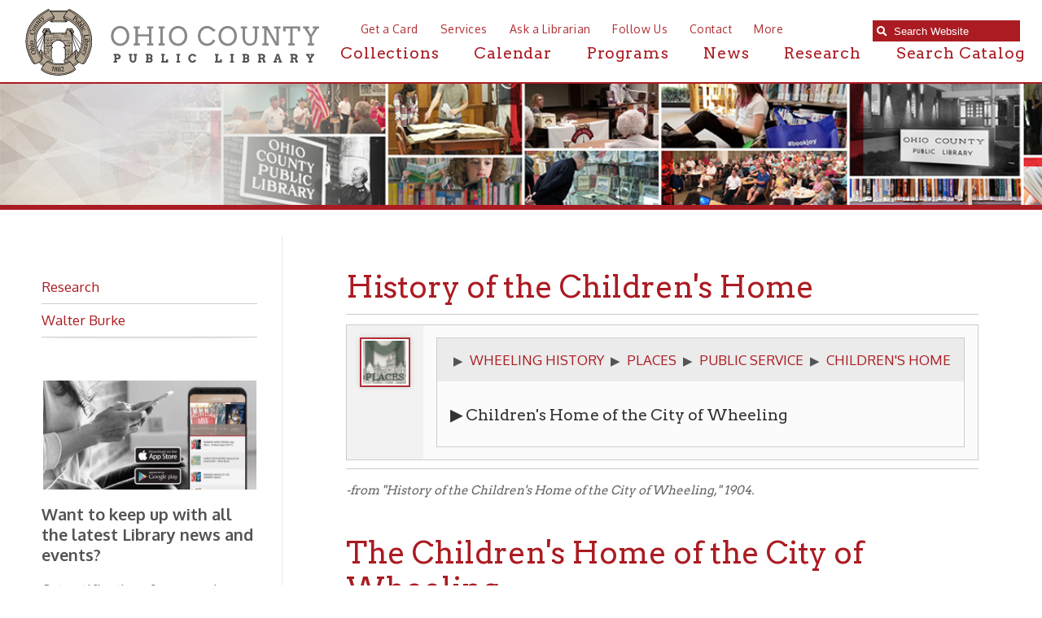

--- FILE ---
content_type: application/javascript
request_url: https://www.ohiocountylibrary.org/js/spectrum.js
body_size: 18601
content:
// Spectrum Colorpicker v1.8.0
// https://github.com/bgrins/spectrum
// Author: Brian Grinstead
// License: MIT

(function (factory) {
    "use strict";

    if (typeof define === 'function' && define.amd) { // AMD
        define(['jquery'], factory);
    }
    else if (typeof exports == "object" && typeof module == "object") { // CommonJS
        module.exports = factory(require('jquery'));
    }
    else { // Browser
        factory(jQuery);
    }
})(function($, undefined) {
    "use strict";

    var defaultOpts = {

        // Callbacks
        beforeShow: noop,
        move: noop,
        change: noop,
        show: noop,
        hide: noop,

        // Options
        color: false,
        flat: false,
        showInput: false,
        allowEmpty: false,
        showButtons: true,
        clickoutFiresChange: true,
        showInitial: false,
        showPalette: false,
        showPaletteOnly: false,
        hideAfterPaletteSelect: false,
        togglePaletteOnly: false,
        showSelectionPalette: true,
        localStorageKey: false,
        appendTo: "body",
        maxSelectionSize: 7,
        cancelText: "cancel",
        chooseText: "choose",
		//eyepickerText: "Logo",
        togglePaletteMoreText: "more",
        togglePaletteLessText: "less",
        clearText: "Clear Color Selection",
        noColorSelectedText: "No Color Selected",
        preferredFormat: false,
        className: "", // Deprecated - use containerClassName and replacerClassName instead.
        containerClassName: "",
        replacerClassName: "",
        showAlpha: false,
        theme: "sp-light",
        palette: [["#ffffff", "#000000", "#ff0000", "#ff8000", "#ffff00", "#008000", "#0000ff", "#4b0082", "#9400d3"]],
        selectionPalette: [],
        disabled: false,
        offset: null
    },
    spectrums = [],
    IE = !!/msie/i.exec( window.navigator.userAgent ),
    rgbaSupport = (function() {
        function contains( str, substr ) {
            return !!~('' + str).indexOf(substr);
        }

        var elem = document.createElement('div');
        var style = elem.style;
        style.cssText = 'background-color:rgba(0,0,0,.5)';
        return contains(style.backgroundColor, 'rgba') || contains(style.backgroundColor, 'hsla');
    })(),
    replaceInput = [
        "<div class='sp-replacer'>",
            "<div class='sp-preview'><div class='sp-preview-inner'></div></div>",
            "<div class='sp-dd'>&#9660;</div>",
        "</div>"
    ].join(''),
    markup = (function () {

        // IE does not support gradients with multiple stops, so we need to simulate
        //  that for the rainbow slider with 8 divs that each have a single gradient
        var gradientFix = "";
        if (IE) {
            for (var i = 1; i <= 6; i++) {
                gradientFix += "<div class='sp-" + i + "'></div>";
            }
        }

        return [
            "<div class='sp-container sp-hidden'>",
                "<div class='sp-palette-container'>",
                    "<div class='sp-palette sp-thumb sp-cf'></div>",
                    "<div class='sp-palette-button-container sp-cf'>",
                        "<button type='button' class='sp-palette-toggle'></button>",
                    "</div>",
                "</div>",
                "<div class='sp-picker-container'>",
                    "<div class='sp-top sp-cf'>",
                        "<div class='sp-fill'></div>",
                        "<div class='sp-top-inner'>",
                            "<div class='sp-color'>",
                                "<div class='sp-sat'>",
                                    "<div class='sp-val'>",
                                        "<div class='sp-dragger'></div>",
                                    "</div>",
                                "</div>",
                            "</div>",
                            "<div class='sp-clear sp-clear-display'>",
                            "</div>",
                            "<div class='sp-hue'>",
                                "<div class='sp-slider'></div>",
                                gradientFix,
                            "</div>",
                        "</div>",
                        "<div class='sp-alpha'><div class='sp-alpha-inner'><div class='sp-alpha-handle'></div></div></div>",
                    "</div>",
                    "<div class='sp-input-container sp-cf'>",
                        "<input class='sp-input' type='text' spellcheck='false'  />",
                    "</div>",
                    "<div class='sp-initial sp-thumb sp-cf'></div>",
                    "<div class='sp-button-container sp-cf'>",
                        "<a class='sp-cancel' href='#'></a>",
                        "<button type='button' class='sp-choose'></button>",
                    "</div>",
                "</div>",
				
            "</div>"
        ].join("");
    })();

    function paletteTemplate (p, color, className, opts) {
        var html = [];
        for (var i = 0; i < p.length; i++) {
            var current = p[i];
            if(current) {
                var tiny = tinycolor(current);
                var c = tiny.toHsl().l < 0.5 ? "sp-thumb-el sp-thumb-dark" : "sp-thumb-el sp-thumb-light";
                c += (tinycolor.equals(color, current)) ? " sp-thumb-active" : "";
                var formattedString = tiny.toString(opts.preferredFormat || "rgb");
                var swatchStyle = rgbaSupport ? ("background-color:" + tiny.toRgbString()) : "filter:" + tiny.toFilter();
                html.push('<span title="' + formattedString + '" data-color="' + tiny.toRgbString() + '" class="' + c + '"><span class="sp-thumb-inner" style="' + swatchStyle + ';" /></span>');
            } else {
                var cls = 'sp-clear-display';
                html.push($('<div />')
                    .append($('<span data-color="" style="background-color:transparent;" class="' + cls + '"></span>')
                        .attr('title', opts.noColorSelectedText)
                    )
                    .html()
                );
            }
        }
        return "<div class='sp-cf " + className + "'>" + html.join('') + "</div>";
    }

    function hideAll() {
        for (var i = 0; i < spectrums.length; i++) {
            if (spectrums[i]) {
                spectrums[i].hide();
            }
        }
    }

    function instanceOptions(o, callbackContext) {
        var opts = $.extend({}, defaultOpts, o);
        opts.callbacks = {
            'move': bind(opts.move, callbackContext),
            'change': bind(opts.change, callbackContext),
            'show': bind(opts.show, callbackContext),
            'hide': bind(opts.hide, callbackContext),
            'beforeShow': bind(opts.beforeShow, callbackContext)
        };

        return opts;
    }

    function spectrum(element, o) {

        var opts = instanceOptions(o, element),
            flat = opts.flat,
            showSelectionPalette = opts.showSelectionPalette,
            localStorageKey = opts.localStorageKey,
            theme = opts.theme,
            callbacks = opts.callbacks,
            resize = throttle(reflow, 10),
            visible = false,
            isDragging = false,
            dragWidth = 0,
            dragHeight = 0,
            dragHelperHeight = 0,
            slideHeight = 0,
            slideWidth = 0,
            alphaWidth = 0,
            alphaSlideHelperWidth = 0,
            slideHelperHeight = 0,
            currentHue = 0,
            currentSaturation = 0,
            currentValue = 0,
            currentAlpha = 1,
            palette = [],
            paletteArray = [],
            paletteLookup = {},
            selectionPalette = opts.selectionPalette.slice(0),
            maxSelectionSize = opts.maxSelectionSize,
            draggingClass = "sp-dragging",
            shiftMovementDirection = null;

        var doc = element.ownerDocument,
            body = doc.body,
            boundElement = $(element),
            disabled = false,
            container = $(markup, doc).addClass(theme),
            pickerContainer = container.find(".sp-picker-container"),
			logoContainer = container.find(".sp-logo-container"),
            dragger = container.find(".sp-color"),
            dragHelper = container.find(".sp-dragger"),
            slider = container.find(".sp-hue"),
            slideHelper = container.find(".sp-slider"),
            alphaSliderInner = container.find(".sp-alpha-inner"),
            alphaSlider = container.find(".sp-alpha"),
            alphaSlideHelper = container.find(".sp-alpha-handle"),
            textInput = container.find(".sp-input"),
            paletteContainer = container.find(".sp-palette"),
            initialColorContainer = container.find(".sp-initial"),
            cancelButton = container.find(".sp-cancel"),
            clearButton = container.find(".sp-clear"),
            chooseButton = container.find(".sp-choose"),
			//eyepickerButton = container.find(".sp-eyedropper"),
            toggleButton = container.find(".sp-palette-toggle"),
            isInput = boundElement.is("input"),
            isInputTypeColor = isInput && boundElement.attr("type") === "color" && inputTypeColorSupport(),
            shouldReplace = isInput && !flat,
            replacer = (shouldReplace) ? $(replaceInput).addClass(theme).addClass(opts.className).addClass(opts.replacerClassName) : $([]),
            offsetElement = (shouldReplace) ? replacer : boundElement,
            previewElement = replacer.find(".sp-preview-inner"),
            initialColor = opts.color || (isInput && boundElement.val()),
            colorOnShow = false,
            currentPreferredFormat = opts.preferredFormat,
            clickoutFiresChange = !opts.showButtons || opts.clickoutFiresChange,
            isEmpty = !initialColor,
            allowEmpty = opts.allowEmpty && !isInputTypeColor;

        function applyOptions() {

            if (opts.showPaletteOnly) {
                opts.showPalette = true;
            }

            toggleButton.text(opts.showPaletteOnly ? opts.togglePaletteMoreText : opts.togglePaletteLessText);

            if (opts.palette) {
                palette = opts.palette.slice(0);
                paletteArray = $.isArray(palette[0]) ? palette : [palette];
                paletteLookup = {};
                for (var i = 0; i < paletteArray.length; i++) {
                    for (var j = 0; j < paletteArray[i].length; j++) {
                        var rgb = tinycolor(paletteArray[i][j]).toRgbString();
                        paletteLookup[rgb] = true;
                    }
                }
            }

            container.toggleClass("sp-flat", flat);
            container.toggleClass("sp-input-disabled", !opts.showInput);
            container.toggleClass("sp-alpha-enabled", opts.showAlpha);
            container.toggleClass("sp-clear-enabled", allowEmpty);
            container.toggleClass("sp-buttons-disabled", !opts.showButtons);
            container.toggleClass("sp-palette-buttons-disabled", !opts.togglePaletteOnly);
            container.toggleClass("sp-palette-disabled", !opts.showPalette);
            container.toggleClass("sp-palette-only", opts.showPaletteOnly);
            container.toggleClass("sp-initial-disabled", !opts.showInitial);
            container.addClass(opts.className).addClass(opts.containerClassName);

            reflow();
        }

        function initialize() {

            if (IE) {
                container.find("*:not(input)").attr("unselectable", "on");
            }

            applyOptions();

            if (shouldReplace) {
                boundElement.after(replacer).hide();
            }

            if (!allowEmpty) {
                clearButton.hide();
            }

            if (flat) {
                boundElement.after(container).hide();
            }
            else {

                var appendTo = opts.appendTo === "parent" ? boundElement.parent() : $(opts.appendTo);
                if (appendTo.length !== 1) {
                    appendTo = $("body");
                }

                appendTo.append(container);
            }

            updateSelectionPaletteFromStorage();

            offsetElement.bind("click.spectrum touchstart.spectrum", function (e) {
                if (!disabled) {
                    toggle();
                }

                e.stopPropagation();

                if (!$(e.target).is("input")) {
                    e.preventDefault();
                }
            });

            if(boundElement.is(":disabled") || (opts.disabled === true)) {
                disable();
            }

            // Prevent clicks from bubbling up to document.  This would cause it to be hidden.
            container.click(stopPropagation);

            // Handle user typed input
            textInput.change(setFromTextInput);
            textInput.bind("paste", function () {
                setTimeout(setFromTextInput, 1);
            });
            textInput.keydown(function (e) { if (e.keyCode == 13) { setFromTextInput(); } });

            cancelButton.text(opts.cancelText);
            cancelButton.bind("click.spectrum", function (e) {
                e.stopPropagation();
                e.preventDefault();
                revert();
                hide();
            });

            clearButton.attr("title", opts.clearText);
            clearButton.bind("click.spectrum", function (e) {
                e.stopPropagation();
                e.preventDefault();
                isEmpty = true;
                move();

                if(flat) {
                    //for the flat style, this is a change event
                    updateOriginalInput(true);
                }
            });

            chooseButton.text(opts.chooseText);
            chooseButton.bind("click.spectrum", function (e) {
                e.stopPropagation();
                e.preventDefault();
				
				
                if (IE && textInput.is(":focus")) {
                    textInput.trigger('change');
                }

                if (isValid()) {
                    updateOriginalInput(true);
                    hide();
                }
            });
			
			/*eyepickerButton.text(opts.chooseText);
            eyepickerButton.bind("click.spectrum", function (e) {
                //e.stopPropagation();
                e.preventDefault();
				
				alert ('This is click');
                if (IE && textInput.is(":focus")) {
                    textInput.trigger('change');
                }

                if (isValid()) {
                    updateOriginalInput(true);
                    hide();
                }
            });*/
			

            toggleButton.text(opts.showPaletteOnly ? opts.togglePaletteMoreText : opts.togglePaletteLessText);
            toggleButton.bind("click.spectrum", function (e) {
                e.stopPropagation();
                e.preventDefault();

                opts.showPaletteOnly = !opts.showPaletteOnly;

                // To make sure the Picker area is drawn on the right, next to the
                // Palette area (and not below the palette), first move the Palette
                // to the left to make space for the picker, plus 5px extra.
                // The 'applyOptions' function puts the whole container back into place
                // and takes care of the button-text and the sp-palette-only CSS class.
                if (!opts.showPaletteOnly && !flat) {
                    container.css('left', '-=' + (pickerContainer.outerWidth(true) + 5));
                }
                applyOptions();
            });

            draggable(alphaSlider, function (dragX, dragY, e) {
                currentAlpha = (dragX / alphaWidth);
                isEmpty = false;
                if (e.shiftKey) {
                    currentAlpha = Math.round(currentAlpha * 10) / 10;
                }

                move();
            }, dragStart, dragStop);

            draggable(slider, function (dragX, dragY) {
                currentHue = parseFloat(dragY / slideHeight);
                isEmpty = false;
                if (!opts.showAlpha) {
                    currentAlpha = 1;
                }
                move();
            }, dragStart, dragStop);

            draggable(dragger, function (dragX, dragY, e) {

                // shift+drag should snap the movement to either the x or y axis.
                if (!e.shiftKey) {
                    shiftMovementDirection = null;
                }
                else if (!shiftMovementDirection) {
                    var oldDragX = currentSaturation * dragWidth;
                    var oldDragY = dragHeight - (currentValue * dragHeight);
                    var furtherFromX = Math.abs(dragX - oldDragX) > Math.abs(dragY - oldDragY);

                    shiftMovementDirection = furtherFromX ? "x" : "y";
                }

                var setSaturation = !shiftMovementDirection || shiftMovementDirection === "x";
                var setValue = !shiftMovementDirection || shiftMovementDirection === "y";

                if (setSaturation) {
                    currentSaturation = parseFloat(dragX / dragWidth);
                }
                if (setValue) {
                    currentValue = parseFloat((dragHeight - dragY) / dragHeight);
                }

                isEmpty = false;
                if (!opts.showAlpha) {
                    currentAlpha = 1;
                }

                move();

            }, dragStart, dragStop);

            if (!!initialColor) {
                set(initialColor);

                // In case color was black - update the preview UI and set the format
                // since the set function will not run (default color is black).
                updateUI();
                currentPreferredFormat = opts.preferredFormat || tinycolor(initialColor).format;

                addColorToSelectionPalette(initialColor);
            }
            else {
                updateUI();
            }

            if (flat) {
                show();
            }

            function paletteElementClick(e) {
                if (e.data && e.data.ignore) {
                    set($(e.target).closest(".sp-thumb-el").data("color"));
                    move();
                }
                else {
                    set($(e.target).closest(".sp-thumb-el").data("color"));
                    move();
                    updateOriginalInput(true);
                    if (opts.hideAfterPaletteSelect) {
                      hide();
                    }
                }

                return false;
            }

            var paletteEvent = IE ? "mousedown.spectrum" : "click.spectrum touchstart.spectrum";
            paletteContainer.delegate(".sp-thumb-el", paletteEvent, paletteElementClick);
            initialColorContainer.delegate(".sp-thumb-el:nth-child(1)", paletteEvent, { ignore: true }, paletteElementClick);
        }

        function updateSelectionPaletteFromStorage() {

            if (localStorageKey && window.localStorage) {

                // Migrate old palettes over to new format.  May want to remove this eventually.
                try {
                    var oldPalette = window.localStorage[localStorageKey].split(",#");
                    if (oldPalette.length > 1) {
                        delete window.localStorage[localStorageKey];
                        $.each(oldPalette, function(i, c) {
                             addColorToSelectionPalette(c);
                        });
                    }
                }
                catch(e) { }

                try {
                    selectionPalette = window.localStorage[localStorageKey].split(";");
                }
                catch (e) { }
            }
        }

        function addColorToSelectionPalette(color) {
            if (showSelectionPalette) {
                var rgb = tinycolor(color).toRgbString();
                if (!paletteLookup[rgb] && $.inArray(rgb, selectionPalette) === -1) {
                    selectionPalette.push(rgb);
                    while(selectionPalette.length > maxSelectionSize) {
                        selectionPalette.shift();
                    }
                }

                if (localStorageKey && window.localStorage) {
                    try {
                        window.localStorage[localStorageKey] = selectionPalette.join(";");
                    }
                    catch(e) { }
                }
            }
        }

        function getUniqueSelectionPalette() {
            var unique = [];
            if (opts.showPalette) {
                for (var i = 0; i < selectionPalette.length; i++) {
                    var rgb = tinycolor(selectionPalette[i]).toRgbString();

                    if (!paletteLookup[rgb]) {
                        unique.push(selectionPalette[i]);
                    }
                }
            }

            return unique.reverse().slice(0, opts.maxSelectionSize);
        }

        function drawPalette() {

            var currentColor = get();

            var html = $.map(paletteArray, function (palette, i) {
                return paletteTemplate(palette, currentColor, "sp-palette-row sp-palette-row-" + i, opts);
            });

            updateSelectionPaletteFromStorage();

            if (selectionPalette) {
                html.push(paletteTemplate(getUniqueSelectionPalette(), currentColor, "sp-palette-row sp-palette-row-selection", opts));
            }

            paletteContainer.html(html.join(""));
        }

        function drawInitial() {
            if (opts.showInitial) {
                var initial = colorOnShow;
                var current = get();
                initialColorContainer.html(paletteTemplate([initial, current], current, "sp-palette-row-initial", opts));
            }
        }

        function dragStart() {
            if (dragHeight <= 0 || dragWidth <= 0 || slideHeight <= 0) {
                reflow();
            }
            isDragging = true;
            container.addClass(draggingClass);
            shiftMovementDirection = null;
            boundElement.trigger('dragstart.spectrum', [ get() ]);
        }

        function dragStop() {
            isDragging = false;
            container.removeClass(draggingClass);
            boundElement.trigger('dragstop.spectrum', [ get() ]);
        }

        function setFromTextInput() {

            var value = textInput.val();

            if ((value === null || value === "") && allowEmpty) {
                set(null);
                updateOriginalInput(true);
            }
            else {
                var tiny = tinycolor(value);
                if (tiny.isValid()) {
                    set(tiny);
                    updateOriginalInput(true);
                }
                else {
                    textInput.addClass("sp-validation-error");
                }
            }
        }

        function toggle() {
            if (visible) {
                hide();
            }
            else {
                show();
            }
        }

        function show() {
            var event = $.Event('beforeShow.spectrum');

            if (visible) {
                reflow();
                return;
            }

            boundElement.trigger(event, [ get() ]);

            if (callbacks.beforeShow(get()) === false || event.isDefaultPrevented()) {
                return;
            }

            hideAll();
            visible = true;

            $(doc).bind("keydown.spectrum", onkeydown);
            $(doc).bind("click.spectrum", clickout);
            $(window).bind("resize.spectrum", resize);
            replacer.addClass("sp-active");
            container.removeClass("sp-hidden");

            reflow();
            updateUI();

            colorOnShow = get();

            drawInitial();
            callbacks.show(colorOnShow);
            boundElement.trigger('show.spectrum', [ colorOnShow ]);
        }

        function onkeydown(e) {
            // Close on ESC
            if (e.keyCode === 27) {
                hide();
            }
        }

        function clickout(e) {
            // Return on right click.
            if (e.button == 2) { return; }

            // If a drag event was happening during the mouseup, don't hide
            // on click.
            if (isDragging) { return; }

            if (clickoutFiresChange) {
                updateOriginalInput(true);
            }
            else {
                revert();
            }
            hide();
        }

        function hide() {
            // Return if hiding is unnecessary
            if (!visible || flat) { return; }
            visible = false;

            $(doc).unbind("keydown.spectrum", onkeydown);
            $(doc).unbind("click.spectrum", clickout);
            $(window).unbind("resize.spectrum", resize);

            replacer.removeClass("sp-active");
            container.addClass("sp-hidden");

            callbacks.hide(get());
            boundElement.trigger('hide.spectrum', [ get() ]);
        }

        function revert() {
            set(colorOnShow, true);
        }

        function set(color, ignoreFormatChange) {
            if (tinycolor.equals(color, get())) {
                // Update UI just in case a validation error needs
                // to be cleared.
                updateUI();
                return;
            }

            var newColor, newHsv;
            if (!color && allowEmpty) {
                isEmpty = true;
            } else {
                isEmpty = false;
                newColor = tinycolor(color);
                newHsv = newColor.toHsv();

                currentHue = (newHsv.h % 360) / 360;
                currentSaturation = newHsv.s;
                currentValue = newHsv.v;
                currentAlpha = newHsv.a;
            }
            updateUI();

            if (newColor && newColor.isValid() && !ignoreFormatChange) {
                currentPreferredFormat = opts.preferredFormat || newColor.getFormat();
            }
        }

        function get(opts) {
            opts = opts || { };

            if (allowEmpty && isEmpty) {
                return null;
            }

            return tinycolor.fromRatio({
                h: currentHue,
                s: currentSaturation,
                v: currentValue,
                a: Math.round(currentAlpha * 100) / 100
            }, { format: opts.format || currentPreferredFormat });
        }

        function isValid() {
            return !textInput.hasClass("sp-validation-error");
        }

        function move() {
            updateUI();

            callbacks.move(get());
            boundElement.trigger('move.spectrum', [ get() ]);
        }

        function updateUI() {

            textInput.removeClass("sp-validation-error");

            updateHelperLocations();

            // Update dragger background color (gradients take care of saturation and value).
            var flatColor = tinycolor.fromRatio({ h: currentHue, s: 1, v: 1 });
            dragger.css("background-color", flatColor.toHexString());

            // Get a format that alpha will be included in (hex and names ignore alpha)
            var format = currentPreferredFormat;
            if (currentAlpha < 1 && !(currentAlpha === 0 && format === "name")) {
                if (format === "hex" || format === "hex3" || format === "hex6" || format === "name") {
                    format = "rgb";
                }
            }

            var realColor = get({ format: format }),
                displayColor = '';

             //reset background info for preview element
            previewElement.removeClass("sp-clear-display");
            previewElement.css('background-color', 'transparent');

            if (!realColor && allowEmpty) {
                // Update the replaced elements background with icon indicating no color selection
                previewElement.addClass("sp-clear-display");
            }
            else {
                var realHex = realColor.toHexString(),
                    realRgb = realColor.toRgbString();

                // Update the replaced elements background color (with actual selected color)
                if (rgbaSupport || realColor.alpha === 1) {
                    previewElement.css("background-color", realRgb);
                }
                else {
                    previewElement.css("background-color", "transparent");
                    previewElement.css("filter", realColor.toFilter());
                }

                if (opts.showAlpha) {
                    var rgb = realColor.toRgb();
                    rgb.a = 0;
                    var realAlpha = tinycolor(rgb).toRgbString();
                    var gradient = "linear-gradient(left, " + realAlpha + ", " + realHex + ")";

                    if (IE) {
                        alphaSliderInner.css("filter", tinycolor(realAlpha).toFilter({ gradientType: 1 }, realHex));
                    }
                    else {
                        alphaSliderInner.css("background", "-webkit-" + gradient);
                        alphaSliderInner.css("background", "-moz-" + gradient);
                        alphaSliderInner.css("background", "-ms-" + gradient);
                        // Use current syntax gradient on unprefixed property.
                        alphaSliderInner.css("background",
                            "linear-gradient(to right, " + realAlpha + ", " + realHex + ")");
                    }
                }

                displayColor = realColor.toString(format);
            }

            // Update the text entry input as it changes happen
            if (opts.showInput) {
                textInput.val(displayColor);
            }

            if (opts.showPalette) {
                drawPalette();
            }

            drawInitial();
        }

        function updateHelperLocations() {
            var s = currentSaturation;
            var v = currentValue;

            if(allowEmpty && isEmpty) {
                //if selected color is empty, hide the helpers
                alphaSlideHelper.hide();
                slideHelper.hide();
                dragHelper.hide();
            }
            else {
                //make sure helpers are visible
                alphaSlideHelper.show();
                slideHelper.show();
                dragHelper.show();

                // Where to show the little circle in that displays your current selected color
                var dragX = s * dragWidth;
                var dragY = dragHeight - (v * dragHeight);
                dragX = Math.max(
                    -dragHelperHeight,
                    Math.min(dragWidth - dragHelperHeight, dragX - dragHelperHeight)
                );
                dragY = Math.max(
                    -dragHelperHeight,
                    Math.min(dragHeight - dragHelperHeight, dragY - dragHelperHeight)
                );
                dragHelper.css({
                    "top": dragY + "px",
                    "left": dragX + "px"
                });

                var alphaX = currentAlpha * alphaWidth;
                alphaSlideHelper.css({
                    "left": (alphaX - (alphaSlideHelperWidth / 2)) + "px"
                });

                // Where to show the bar that displays your current selected hue
                var slideY = (currentHue) * slideHeight;
                slideHelper.css({
                    "top": (slideY - slideHelperHeight) + "px"
                });
            }
        }

        function updateOriginalInput(fireCallback) {
            var color = get(),
                displayColor = '',
                hasChanged = !tinycolor.equals(color, colorOnShow);

            if (color) {
                displayColor = color.toString(currentPreferredFormat);
                // Update the selection palette with the current color
                addColorToSelectionPalette(color);
            }

            if (isInput) {
                boundElement.val(displayColor);
            }

            if (fireCallback && hasChanged) {
                callbacks.change(color);
                boundElement.trigger('change', [ color ]);
            }
        }

        function reflow() {
            if (!visible) {
                return; // Calculations would be useless and wouldn't be reliable anyways
            }
            dragWidth = dragger.width();
            dragHeight = dragger.height();
            dragHelperHeight = dragHelper.height();
            slideWidth = slider.width();
            slideHeight = slider.height();
            slideHelperHeight = slideHelper.height();
            alphaWidth = alphaSlider.width();
            alphaSlideHelperWidth = alphaSlideHelper.width();

            if (!flat) {
                container.css("position", "absolute");
                if (opts.offset) {
                    container.offset(opts.offset);
                } else {
                    container.offset(getOffset(container, offsetElement));
                }
            }

            updateHelperLocations();

            if (opts.showPalette) {
                drawPalette();
            }

            boundElement.trigger('reflow.spectrum');
        }

        function destroy() {
            boundElement.show();
            offsetElement.unbind("click.spectrum touchstart.spectrum");
            container.remove();
            replacer.remove();
            spectrums[spect.id] = null;
        }

        function option(optionName, optionValue) {
            if (optionName === undefined) {
                return $.extend({}, opts);
            }
            if (optionValue === undefined) {
                return opts[optionName];
            }

            opts[optionName] = optionValue;

            if (optionName === "preferredFormat") {
                currentPreferredFormat = opts.preferredFormat;
            }
            applyOptions();
        }

        function enable() {
            disabled = false;
            boundElement.attr("disabled", false);
            offsetElement.removeClass("sp-disabled");
        }

        function disable() {
            hide();
            disabled = true;
            boundElement.attr("disabled", true);
            offsetElement.addClass("sp-disabled");
        }

        function setOffset(coord) {
            opts.offset = coord;
            reflow();
        }

        initialize();

        var spect = {
            show: show,
            hide: hide,
            toggle: toggle,
            reflow: reflow,
            option: option,
            enable: enable,
            disable: disable,
            offset: setOffset,
            set: function (c) {
                set(c);
                updateOriginalInput();
            },
            get: get,
            destroy: destroy,
            container: container
        };

        spect.id = spectrums.push(spect) - 1;

        return spect;
    }

    /**
    * checkOffset - get the offset below/above and left/right element depending on screen position
    * Thanks https://github.com/jquery/jquery-ui/blob/master/ui/jquery.ui.datepicker.js
    */
    function getOffset(picker, input) {
        var extraY = 0;
        var dpWidth = picker.outerWidth();
        var dpHeight = picker.outerHeight();
        var inputHeight = input.outerHeight();
        var doc = picker[0].ownerDocument;
        var docElem = doc.documentElement;
        var viewWidth = docElem.clientWidth + $(doc).scrollLeft();
        var viewHeight = docElem.clientHeight + $(doc).scrollTop();
        var offset = input.offset();
        offset.top += inputHeight;

        offset.left -=
            Math.min(offset.left, (offset.left + dpWidth > viewWidth && viewWidth > dpWidth) ?
            Math.abs(offset.left + dpWidth - viewWidth) : 0);

        offset.top -=
            Math.min(offset.top, ((offset.top + dpHeight > viewHeight && viewHeight > dpHeight) ?
            Math.abs(dpHeight + inputHeight - extraY) : extraY));

        return offset;
    }

    /**
    * noop - do nothing
    */
    function noop() {

    }

    /**
    * stopPropagation - makes the code only doing this a little easier to read in line
    */
    function stopPropagation(e) {
        e.stopPropagation();
    }

    /**
    * Create a function bound to a given object
    * Thanks to underscore.js
    */
    function bind(func, obj) {
        var slice = Array.prototype.slice;
        var args = slice.call(arguments, 2);
        return function () {
            return func.apply(obj, args.concat(slice.call(arguments)));
        };
    }

    /**
    * Lightweight drag helper.  Handles containment within the element, so that
    * when dragging, the x is within [0,element.width] and y is within [0,element.height]
    */
    function draggable(element, onmove, onstart, onstop) {
        onmove = onmove || function () { };
        onstart = onstart || function () { };
        onstop = onstop || function () { };
        var doc = document;
        var dragging = false;
        var offset = {};
        var maxHeight = 0;
        var maxWidth = 0;
        var hasTouch = ('ontouchstart' in window);

        var duringDragEvents = {};
        duringDragEvents["selectstart"] = prevent;
        duringDragEvents["dragstart"] = prevent;
        duringDragEvents["touchmove mousemove"] = move;
        duringDragEvents["touchend mouseup"] = stop;

        function prevent(e) {
            if (e.stopPropagation) {
                e.stopPropagation();
            }
            if (e.preventDefault) {
                e.preventDefault();
            }
            e.returnValue = false;
        }

        function move(e) {
            if (dragging) {
                // Mouseup happened outside of window
                if (IE && doc.documentMode < 9 && !e.button) {
                    return stop();
                }

                var t0 = e.originalEvent && e.originalEvent.touches && e.originalEvent.touches[0];
                var pageX = t0 && t0.pageX || e.pageX;
                var pageY = t0 && t0.pageY || e.pageY;

                var dragX = Math.max(0, Math.min(pageX - offset.left, maxWidth));
                var dragY = Math.max(0, Math.min(pageY - offset.top, maxHeight));

                if (hasTouch) {
                    // Stop scrolling in iOS
                    prevent(e);
                }

                onmove.apply(element, [dragX, dragY, e]);
            }
        }

        function start(e) {
            var rightclick = (e.which) ? (e.which == 3) : (e.button == 2);

            if (!rightclick && !dragging) {
                if (onstart.apply(element, arguments) !== false) {
                    dragging = true;
                    maxHeight = $(element).height();
                    maxWidth = $(element).width();
                    offset = $(element).offset();

                    $(doc).bind(duringDragEvents);
                    $(doc.body).addClass("sp-dragging");

                    move(e);

                    prevent(e);
                }
            }
        }

        function stop() {
            if (dragging) {
                $(doc).unbind(duringDragEvents);
                $(doc.body).removeClass("sp-dragging");

                // Wait a tick before notifying observers to allow the click event
                // to fire in Chrome.
                setTimeout(function() {
                    onstop.apply(element, arguments);
                }, 0);
            }
            dragging = false;
        }

        $(element).bind("touchstart mousedown", start);
    }

    function throttle(func, wait, debounce) {
        var timeout;
        return function () {
            var context = this, args = arguments;
            var throttler = function () {
                timeout = null;
                func.apply(context, args);
            };
            if (debounce) clearTimeout(timeout);
            if (debounce || !timeout) timeout = setTimeout(throttler, wait);
        };
    }

    function inputTypeColorSupport() {
        return $.fn.spectrum.inputTypeColorSupport();
    }

    /**
    * Define a jQuery plugin
    */
    var dataID = "spectrum.id";
    $.fn.spectrum = function (opts, extra) {

        if (typeof opts == "string") {

            var returnValue = this;
            var args = Array.prototype.slice.call( arguments, 1 );

            this.each(function () {
                var spect = spectrums[$(this).data(dataID)];
                if (spect) {
                    var method = spect[opts];
                    if (!method) {
                        throw new Error( "Spectrum: no such method: '" + opts + "'" );
                    }

                    if (opts == "get") {
                        returnValue = spect.get();
                    }
                    else if (opts == "container") {
                        returnValue = spect.container;
                    }
                    else if (opts == "option") {
                        returnValue = spect.option.apply(spect, args);
                    }
                    else if (opts == "destroy") {
                        spect.destroy();
                        $(this).removeData(dataID);
                    }
                    else {
                        method.apply(spect, args);
                    }
                }
            });

            return returnValue;
        }

        // Initializing a new instance of spectrum
        return this.spectrum("destroy").each(function () {
            var options = $.extend({}, opts, $(this).data());
            var spect = spectrum(this, options);
            $(this).data(dataID, spect.id);
        });
    };

    $.fn.spectrum.load = true;
    $.fn.spectrum.loadOpts = {};
    $.fn.spectrum.draggable = draggable;
    $.fn.spectrum.defaults = defaultOpts;
    $.fn.spectrum.inputTypeColorSupport = function inputTypeColorSupport() {
        if (typeof inputTypeColorSupport._cachedResult === "undefined") {
            var colorInput = $("<input type='color'/>")[0]; // if color element is supported, value will default to not null
            inputTypeColorSupport._cachedResult = colorInput.type === "color" && colorInput.value !== "";
        }
        return inputTypeColorSupport._cachedResult;
    };

    $.spectrum = { };
    $.spectrum.localization = { };
    $.spectrum.palettes = { };

    $.fn.spectrum.processNativeColorInputs = function () {
        var colorInputs = $("input[type=color]");
        if (colorInputs.length && !inputTypeColorSupport()) {
            colorInputs.spectrum({
                preferredFormat: "hex6"
            });
        }
    };

    // TinyColor v1.1.2
    // https://github.com/bgrins/TinyColor
    // Brian Grinstead, MIT License

    (function() {

    var trimLeft = /^[\s,#]+/,
        trimRight = /\s+$/,
        tinyCounter = 0,
        math = Math,
        mathRound = math.round,
        mathMin = math.min,
        mathMax = math.max,
        mathRandom = math.random;

    var tinycolor = function(color, opts) {

        color = (color) ? color : '';
        opts = opts || { };

        // If input is already a tinycolor, return itself
        if (color instanceof tinycolor) {
           return color;
        }
        // If we are called as a function, call using new instead
        if (!(this instanceof tinycolor)) {
            return new tinycolor(color, opts);
        }

        var rgb = inputToRGB(color);
        this._originalInput = color,
        this._r = rgb.r,
        this._g = rgb.g,
        this._b = rgb.b,
        this._a = rgb.a,
        this._roundA = mathRound(100*this._a) / 100,
        this._format = opts.format || rgb.format;
        this._gradientType = opts.gradientType;

        // Don't let the range of [0,255] come back in [0,1].
        // Potentially lose a little bit of precision here, but will fix issues where
        // .5 gets interpreted as half of the total, instead of half of 1
        // If it was supposed to be 128, this was already taken care of by `inputToRgb`
        if (this._r < 1) { this._r = mathRound(this._r); }
        if (this._g < 1) { this._g = mathRound(this._g); }
        if (this._b < 1) { this._b = mathRound(this._b); }

        this._ok = rgb.ok;
        this._tc_id = tinyCounter++;
    };

    tinycolor.prototype = {
        isDark: function() {
            return this.getBrightness() < 128;
        },
        isLight: function() {
            return !this.isDark();
        },
        isValid: function() {
            return this._ok;
        },
        getOriginalInput: function() {
          return this._originalInput;
        },
        getFormat: function() {
            return this._format;
        },
        getAlpha: function() {
            return this._a;
        },
        getBrightness: function() {
            var rgb = this.toRgb();
            return (rgb.r * 299 + rgb.g * 587 + rgb.b * 114) / 1000;
        },
        setAlpha: function(value) {
            this._a = boundAlpha(value);
            this._roundA = mathRound(100*this._a) / 100;
            return this;
        },
        toHsv: function() {
            var hsv = rgbToHsv(this._r, this._g, this._b);
            return { h: hsv.h * 360, s: hsv.s, v: hsv.v, a: this._a };
        },
        toHsvString: function() {
            var hsv = rgbToHsv(this._r, this._g, this._b);
            var h = mathRound(hsv.h * 360), s = mathRound(hsv.s * 100), v = mathRound(hsv.v * 100);
            return (this._a == 1) ?
              "hsv("  + h + ", " + s + "%, " + v + "%)" :
              "hsva(" + h + ", " + s + "%, " + v + "%, "+ this._roundA + ")";
        },
        toHsl: function() {
            var hsl = rgbToHsl(this._r, this._g, this._b);
            return { h: hsl.h * 360, s: hsl.s, l: hsl.l, a: this._a };
        },
        toHslString: function() {
            var hsl = rgbToHsl(this._r, this._g, this._b);
            var h = mathRound(hsl.h * 360), s = mathRound(hsl.s * 100), l = mathRound(hsl.l * 100);
            return (this._a == 1) ?
              "hsl("  + h + ", " + s + "%, " + l + "%)" :
              "hsla(" + h + ", " + s + "%, " + l + "%, "+ this._roundA + ")";
        },
        toHex: function(allow3Char) {
            return rgbToHex(this._r, this._g, this._b, allow3Char);
        },
        toHexString: function(allow3Char) {
            return '#' + this.toHex(allow3Char);
        },
        toHex8: function() {
            return rgbaToHex(this._r, this._g, this._b, this._a);
        },
        toHex8String: function() {
            return '#' + this.toHex8();
        },
        toRgb: function() {
            return { r: mathRound(this._r), g: mathRound(this._g), b: mathRound(this._b), a: this._a };
        },
        toRgbString: function() {
            return (this._a == 1) ?
              "rgb("  + mathRound(this._r) + ", " + mathRound(this._g) + ", " + mathRound(this._b) + ")" :
              "rgba(" + mathRound(this._r) + ", " + mathRound(this._g) + ", " + mathRound(this._b) + ", " + this._roundA + ")";
        },
        toPercentageRgb: function() {
            return { r: mathRound(bound01(this._r, 255) * 100) + "%", g: mathRound(bound01(this._g, 255) * 100) + "%", b: mathRound(bound01(this._b, 255) * 100) + "%", a: this._a };
        },
        toPercentageRgbString: function() {
            return (this._a == 1) ?
              "rgb("  + mathRound(bound01(this._r, 255) * 100) + "%, " + mathRound(bound01(this._g, 255) * 100) + "%, " + mathRound(bound01(this._b, 255) * 100) + "%)" :
              "rgba(" + mathRound(bound01(this._r, 255) * 100) + "%, " + mathRound(bound01(this._g, 255) * 100) + "%, " + mathRound(bound01(this._b, 255) * 100) + "%, " + this._roundA + ")";
        },
        toName: function() {
            if (this._a === 0) {
                return "transparent";
            }

            if (this._a < 1) {
                return false;
            }

            return hexNames[rgbToHex(this._r, this._g, this._b, true)] || false;
        },
        toFilter: function(secondColor) {
            var hex8String = '#' + rgbaToHex(this._r, this._g, this._b, this._a);
            var secondHex8String = hex8String;
            var gradientType = this._gradientType ? "GradientType = 1, " : "";

            if (secondColor) {
                var s = tinycolor(secondColor);
                secondHex8String = s.toHex8String();
            }

            return "progid:DXImageTransform.Microsoft.gradient("+gradientType+"startColorstr="+hex8String+",endColorstr="+secondHex8String+")";
        },
        toString: function(format) {
            var formatSet = !!format;
            format = format || this._format;

            var formattedString = false;
            var hasAlpha = this._a < 1 && this._a >= 0;
            var needsAlphaFormat = !formatSet && hasAlpha && (format === "hex" || format === "hex6" || format === "hex3" || format === "name");

            if (needsAlphaFormat) {
                // Special case for "transparent", all other non-alpha formats
                // will return rgba when there is transparency.
                if (format === "name" && this._a === 0) {
                    return this.toName();
                }
                return this.toRgbString();
            }
            if (format === "rgb") {
                formattedString = this.toRgbString();
            }
            if (format === "prgb") {
                formattedString = this.toPercentageRgbString();
            }
            if (format === "hex" || format === "hex6") {
                formattedString = this.toHexString();
            }
            if (format === "hex3") {
                formattedString = this.toHexString(true);
            }
            if (format === "hex8") {
                formattedString = this.toHex8String();
            }
            if (format === "name") {
                formattedString = this.toName();
            }
            if (format === "hsl") {
                formattedString = this.toHslString();
            }
            if (format === "hsv") {
                formattedString = this.toHsvString();
            }

            return formattedString || this.toHexString();
        },

        _applyModification: function(fn, args) {
            var color = fn.apply(null, [this].concat([].slice.call(args)));
            this._r = color._r;
            this._g = color._g;
            this._b = color._b;
            this.setAlpha(color._a);
            return this;
        },
        lighten: function() {
            return this._applyModification(lighten, arguments);
        },
        brighten: function() {
            return this._applyModification(brighten, arguments);
        },
        darken: function() {
            return this._applyModification(darken, arguments);
        },
        desaturate: function() {
            return this._applyModification(desaturate, arguments);
        },
        saturate: function() {
            return this._applyModification(saturate, arguments);
        },
        greyscale: function() {
            return this._applyModification(greyscale, arguments);
        },
        spin: function() {
            return this._applyModification(spin, arguments);
        },

        _applyCombination: function(fn, args) {
            return fn.apply(null, [this].concat([].slice.call(args)));
        },
        analogous: function() {
            return this._applyCombination(analogous, arguments);
        },
        complement: function() {
            return this._applyCombination(complement, arguments);
        },
        monochromatic: function() {
            return this._applyCombination(monochromatic, arguments);
        },
        splitcomplement: function() {
            return this._applyCombination(splitcomplement, arguments);
        },
        triad: function() {
            return this._applyCombination(triad, arguments);
        },
        tetrad: function() {
            return this._applyCombination(tetrad, arguments);
        }
    };

    // If input is an object, force 1 into "1.0" to handle ratios properly
    // String input requires "1.0" as input, so 1 will be treated as 1
    tinycolor.fromRatio = function(color, opts) {
        if (typeof color == "object") {
            var newColor = {};
            for (var i in color) {
                if (color.hasOwnProperty(i)) {
                    if (i === "a") {
                        newColor[i] = color[i];
                    }
                    else {
                        newColor[i] = convertToPercentage(color[i]);
                    }
                }
            }
            color = newColor;
        }

        return tinycolor(color, opts);
    };

    // Given a string or object, convert that input to RGB
    // Possible string inputs:
    //
    //     "red"
    //     "#f00" or "f00"
    //     "#ff0000" or "ff0000"
    //     "#ff000000" or "ff000000"
    //     "rgb 255 0 0" or "rgb (255, 0, 0)"
    //     "rgb 1.0 0 0" or "rgb (1, 0, 0)"
    //     "rgba (255, 0, 0, 1)" or "rgba 255, 0, 0, 1"
    //     "rgba (1.0, 0, 0, 1)" or "rgba 1.0, 0, 0, 1"
    //     "hsl(0, 100%, 50%)" or "hsl 0 100% 50%"
    //     "hsla(0, 100%, 50%, 1)" or "hsla 0 100% 50%, 1"
    //     "hsv(0, 100%, 100%)" or "hsv 0 100% 100%"
    //
    function inputToRGB(color) {

        var rgb = { r: 0, g: 0, b: 0 };
        var a = 1;
        var ok = false;
        var format = false;

        if (typeof color == "string") {
            color = stringInputToObject(color);
        }

        if (typeof color == "object") {
            if (color.hasOwnProperty("r") && color.hasOwnProperty("g") && color.hasOwnProperty("b")) {
                rgb = rgbToRgb(color.r, color.g, color.b);
                ok = true;
                format = String(color.r).substr(-1) === "%" ? "prgb" : "rgb";
            }
            else if (color.hasOwnProperty("h") && color.hasOwnProperty("s") && color.hasOwnProperty("v")) {
                color.s = convertToPercentage(color.s);
                color.v = convertToPercentage(color.v);
                rgb = hsvToRgb(color.h, color.s, color.v);
                ok = true;
                format = "hsv";
            }
            else if (color.hasOwnProperty("h") && color.hasOwnProperty("s") && color.hasOwnProperty("l")) {
                color.s = convertToPercentage(color.s);
                color.l = convertToPercentage(color.l);
                rgb = hslToRgb(color.h, color.s, color.l);
                ok = true;
                format = "hsl";
            }

            if (color.hasOwnProperty("a")) {
                a = color.a;
            }
        }

        a = boundAlpha(a);

        return {
            ok: ok,
            format: color.format || format,
            r: mathMin(255, mathMax(rgb.r, 0)),
            g: mathMin(255, mathMax(rgb.g, 0)),
            b: mathMin(255, mathMax(rgb.b, 0)),
            a: a
        };
    }


    // Conversion Functions
    // --------------------

    // `rgbToHsl`, `rgbToHsv`, `hslToRgb`, `hsvToRgb` modified from:
    // <http://mjijackson.com/2008/02/rgb-to-hsl-and-rgb-to-hsv-color-model-conversion-algorithms-in-javascript>

    // `rgbToRgb`
    // Handle bounds / percentage checking to conform to CSS color spec
    // <http://www.w3.org/TR/css3-color/>
    // *Assumes:* r, g, b in [0, 255] or [0, 1]
    // *Returns:* { r, g, b } in [0, 255]
    function rgbToRgb(r, g, b){
        return {
            r: bound01(r, 255) * 255,
            g: bound01(g, 255) * 255,
            b: bound01(b, 255) * 255
        };
    }

    // `rgbToHsl`
    // Converts an RGB color value to HSL.
    // *Assumes:* r, g, and b are contained in [0, 255] or [0, 1]
    // *Returns:* { h, s, l } in [0,1]
    function rgbToHsl(r, g, b) {

        r = bound01(r, 255);
        g = bound01(g, 255);
        b = bound01(b, 255);

        var max = mathMax(r, g, b), min = mathMin(r, g, b);
        var h, s, l = (max + min) / 2;

        if(max == min) {
            h = s = 0; // achromatic
        }
        else {
            var d = max - min;
            s = l > 0.5 ? d / (2 - max - min) : d / (max + min);
            switch(max) {
                case r: h = (g - b) / d + (g < b ? 6 : 0); break;
                case g: h = (b - r) / d + 2; break;
                case b: h = (r - g) / d + 4; break;
            }

            h /= 6;
        }

        return { h: h, s: s, l: l };
    }

    // `hslToRgb`
    // Converts an HSL color value to RGB.
    // *Assumes:* h is contained in [0, 1] or [0, 360] and s and l are contained [0, 1] or [0, 100]
    // *Returns:* { r, g, b } in the set [0, 255]
    function hslToRgb(h, s, l) {
        var r, g, b;

        h = bound01(h, 360);
        s = bound01(s, 100);
        l = bound01(l, 100);

        function hue2rgb(p, q, t) {
            if(t < 0) t += 1;
            if(t > 1) t -= 1;
            if(t < 1/6) return p + (q - p) * 6 * t;
            if(t < 1/2) return q;
            if(t < 2/3) return p + (q - p) * (2/3 - t) * 6;
            return p;
        }

        if(s === 0) {
            r = g = b = l; // achromatic
        }
        else {
            var q = l < 0.5 ? l * (1 + s) : l + s - l * s;
            var p = 2 * l - q;
            r = hue2rgb(p, q, h + 1/3);
            g = hue2rgb(p, q, h);
            b = hue2rgb(p, q, h - 1/3);
        }

        return { r: r * 255, g: g * 255, b: b * 255 };
    }

    // `rgbToHsv`
    // Converts an RGB color value to HSV
    // *Assumes:* r, g, and b are contained in the set [0, 255] or [0, 1]
    // *Returns:* { h, s, v } in [0,1]
    function rgbToHsv(r, g, b) {

        r = bound01(r, 255);
        g = bound01(g, 255);
        b = bound01(b, 255);

        var max = mathMax(r, g, b), min = mathMin(r, g, b);
        var h, s, v = max;

        var d = max - min;
        s = max === 0 ? 0 : d / max;

        if(max == min) {
            h = 0; // achromatic
        }
        else {
            switch(max) {
                case r: h = (g - b) / d + (g < b ? 6 : 0); break;
                case g: h = (b - r) / d + 2; break;
                case b: h = (r - g) / d + 4; break;
            }
            h /= 6;
        }
        return { h: h, s: s, v: v };
    }

    // `hsvToRgb`
    // Converts an HSV color value to RGB.
    // *Assumes:* h is contained in [0, 1] or [0, 360] and s and v are contained in [0, 1] or [0, 100]
    // *Returns:* { r, g, b } in the set [0, 255]
     function hsvToRgb(h, s, v) {

        h = bound01(h, 360) * 6;
        s = bound01(s, 100);
        v = bound01(v, 100);

        var i = math.floor(h),
            f = h - i,
            p = v * (1 - s),
            q = v * (1 - f * s),
            t = v * (1 - (1 - f) * s),
            mod = i % 6,
            r = [v, q, p, p, t, v][mod],
            g = [t, v, v, q, p, p][mod],
            b = [p, p, t, v, v, q][mod];

        return { r: r * 255, g: g * 255, b: b * 255 };
    }

    // `rgbToHex`
    // Converts an RGB color to hex
    // Assumes r, g, and b are contained in the set [0, 255]
    // Returns a 3 or 6 character hex
    function rgbToHex(r, g, b, allow3Char) {

        var hex = [
            pad2(mathRound(r).toString(16)),
            pad2(mathRound(g).toString(16)),
            pad2(mathRound(b).toString(16))
        ];

        // Return a 3 character hex if possible
        if (allow3Char && hex[0].charAt(0) == hex[0].charAt(1) && hex[1].charAt(0) == hex[1].charAt(1) && hex[2].charAt(0) == hex[2].charAt(1)) {
            return hex[0].charAt(0) + hex[1].charAt(0) + hex[2].charAt(0);
        }

        return hex.join("");
    }
        // `rgbaToHex`
        // Converts an RGBA color plus alpha transparency to hex
        // Assumes r, g, b and a are contained in the set [0, 255]
        // Returns an 8 character hex
        function rgbaToHex(r, g, b, a) {

            var hex = [
                pad2(convertDecimalToHex(a)),
                pad2(mathRound(r).toString(16)),
                pad2(mathRound(g).toString(16)),
                pad2(mathRound(b).toString(16))
            ];

            return hex.join("");
        }

    // `equals`
    // Can be called with any tinycolor input
    tinycolor.equals = function (color1, color2) {
        if (!color1 || !color2) { return false; }
        return tinycolor(color1).toRgbString() == tinycolor(color2).toRgbString();
    };
    tinycolor.random = function() {
        return tinycolor.fromRatio({
            r: mathRandom(),
            g: mathRandom(),
            b: mathRandom()
        });
    };


    // Modification Functions
    // ----------------------
    // Thanks to less.js for some of the basics here
    // <https://github.com/cloudhead/less.js/blob/master/lib/less/functions.js>

    function desaturate(color, amount) {
        amount = (amount === 0) ? 0 : (amount || 10);
        var hsl = tinycolor(color).toHsl();
        hsl.s -= amount / 100;
        hsl.s = clamp01(hsl.s);
        return tinycolor(hsl);
    }

    function saturate(color, amount) {
        amount = (amount === 0) ? 0 : (amount || 10);
        var hsl = tinycolor(color).toHsl();
        hsl.s += amount / 100;
        hsl.s = clamp01(hsl.s);
        return tinycolor(hsl);
    }

    function greyscale(color) {
        return tinycolor(color).desaturate(100);
    }

    function lighten (color, amount) {
        amount = (amount === 0) ? 0 : (amount || 10);
        var hsl = tinycolor(color).toHsl();
        hsl.l += amount / 100;
        hsl.l = clamp01(hsl.l);
        return tinycolor(hsl);
    }

    function brighten(color, amount) {
        amount = (amount === 0) ? 0 : (amount || 10);
        var rgb = tinycolor(color).toRgb();
        rgb.r = mathMax(0, mathMin(255, rgb.r - mathRound(255 * - (amount / 100))));
        rgb.g = mathMax(0, mathMin(255, rgb.g - mathRound(255 * - (amount / 100))));
        rgb.b = mathMax(0, mathMin(255, rgb.b - mathRound(255 * - (amount / 100))));
        return tinycolor(rgb);
    }

    function darken (color, amount) {
        amount = (amount === 0) ? 0 : (amount || 10);
        var hsl = tinycolor(color).toHsl();
        hsl.l -= amount / 100;
        hsl.l = clamp01(hsl.l);
        return tinycolor(hsl);
    }

    // Spin takes a positive or negative amount within [-360, 360] indicating the change of hue.
    // Values outside of this range will be wrapped into this range.
    function spin(color, amount) {
        var hsl = tinycolor(color).toHsl();
        var hue = (mathRound(hsl.h) + amount) % 360;
        hsl.h = hue < 0 ? 360 + hue : hue;
        return tinycolor(hsl);
    }

    // Combination Functions
    // ---------------------
    // Thanks to jQuery xColor for some of the ideas behind these
    // <https://github.com/infusion/jQuery-xcolor/blob/master/jquery.xcolor.js>

    function complement(color) {
        var hsl = tinycolor(color).toHsl();
        hsl.h = (hsl.h + 180) % 360;
        return tinycolor(hsl);
    }

    function triad(color) {
        var hsl = tinycolor(color).toHsl();
        var h = hsl.h;
        return [
            tinycolor(color),
            tinycolor({ h: (h + 120) % 360, s: hsl.s, l: hsl.l }),
            tinycolor({ h: (h + 240) % 360, s: hsl.s, l: hsl.l })
        ];
    }

    function tetrad(color) {
        var hsl = tinycolor(color).toHsl();
        var h = hsl.h;
        return [
            tinycolor(color),
            tinycolor({ h: (h + 90) % 360, s: hsl.s, l: hsl.l }),
            tinycolor({ h: (h + 180) % 360, s: hsl.s, l: hsl.l }),
            tinycolor({ h: (h + 270) % 360, s: hsl.s, l: hsl.l })
        ];
    }

    function splitcomplement(color) {
        var hsl = tinycolor(color).toHsl();
        var h = hsl.h;
        return [
            tinycolor(color),
            tinycolor({ h: (h + 72) % 360, s: hsl.s, l: hsl.l}),
            tinycolor({ h: (h + 216) % 360, s: hsl.s, l: hsl.l})
        ];
    }

    function analogous(color, results, slices) {
        results = results || 6;
        slices = slices || 30;

        var hsl = tinycolor(color).toHsl();
        var part = 360 / slices;
        var ret = [tinycolor(color)];

        for (hsl.h = ((hsl.h - (part * results >> 1)) + 720) % 360; --results; ) {
            hsl.h = (hsl.h + part) % 360;
            ret.push(tinycolor(hsl));
        }
        return ret;
    }

    function monochromatic(color, results) {
        results = results || 6;
        var hsv = tinycolor(color).toHsv();
        var h = hsv.h, s = hsv.s, v = hsv.v;
        var ret = [];
        var modification = 1 / results;

        while (results--) {
            ret.push(tinycolor({ h: h, s: s, v: v}));
            v = (v + modification) % 1;
        }

        return ret;
    }

    // Utility Functions
    // ---------------------

    tinycolor.mix = function(color1, color2, amount) {
        amount = (amount === 0) ? 0 : (amount || 50);

        var rgb1 = tinycolor(color1).toRgb();
        var rgb2 = tinycolor(color2).toRgb();

        var p = amount / 100;
        var w = p * 2 - 1;
        var a = rgb2.a - rgb1.a;

        var w1;

        if (w * a == -1) {
            w1 = w;
        } else {
            w1 = (w + a) / (1 + w * a);
        }

        w1 = (w1 + 1) / 2;

        var w2 = 1 - w1;

        var rgba = {
            r: rgb2.r * w1 + rgb1.r * w2,
            g: rgb2.g * w1 + rgb1.g * w2,
            b: rgb2.b * w1 + rgb1.b * w2,
            a: rgb2.a * p  + rgb1.a * (1 - p)
        };

        return tinycolor(rgba);
    };


    // Readability Functions
    // ---------------------
    // <http://www.w3.org/TR/AERT#color-contrast>

    // `readability`
    // Analyze the 2 colors and returns an object with the following properties:
    //    `brightness`: difference in brightness between the two colors
    //    `color`: difference in color/hue between the two colors
    tinycolor.readability = function(color1, color2) {
        var c1 = tinycolor(color1);
        var c2 = tinycolor(color2);
        var rgb1 = c1.toRgb();
        var rgb2 = c2.toRgb();
        var brightnessA = c1.getBrightness();
        var brightnessB = c2.getBrightness();
        var colorDiff = (
            Math.max(rgb1.r, rgb2.r) - Math.min(rgb1.r, rgb2.r) +
            Math.max(rgb1.g, rgb2.g) - Math.min(rgb1.g, rgb2.g) +
            Math.max(rgb1.b, rgb2.b) - Math.min(rgb1.b, rgb2.b)
        );

        return {
            brightness: Math.abs(brightnessA - brightnessB),
            color: colorDiff
        };
    };

    // `readable`
    // http://www.w3.org/TR/AERT#color-contrast
    // Ensure that foreground and background color combinations provide sufficient contrast.
    // *Example*
    //    tinycolor.isReadable("#000", "#111") => false
    tinycolor.isReadable = function(color1, color2) {
        var readability = tinycolor.readability(color1, color2);
        return readability.brightness > 125 && readability.color > 500;
    };

    // `mostReadable`
    // Given a base color and a list of possible foreground or background
    // colors for that base, returns the most readable color.
    // *Example*
    //    tinycolor.mostReadable("#123", ["#fff", "#000"]) => "#000"
    tinycolor.mostReadable = function(baseColor, colorList) {
        var bestColor = null;
        var bestScore = 0;
        var bestIsReadable = false;
        for (var i=0; i < colorList.length; i++) {

            // We normalize both around the "acceptable" breaking point,
            // but rank brightness constrast higher than hue.

            var readability = tinycolor.readability(baseColor, colorList[i]);
            var readable = readability.brightness > 125 && readability.color > 500;
            var score = 3 * (readability.brightness / 125) + (readability.color / 500);

            if ((readable && ! bestIsReadable) ||
                (readable && bestIsReadable && score > bestScore) ||
                ((! readable) && (! bestIsReadable) && score > bestScore)) {
                bestIsReadable = readable;
                bestScore = score;
                bestColor = tinycolor(colorList[i]);
            }
        }
        return bestColor;
    };


    // Big List of Colors
    // ------------------
    // <http://www.w3.org/TR/css3-color/#svg-color>
    var names = tinycolor.names = {
        aliceblue: "f0f8ff",
        antiquewhite: "faebd7",
        aqua: "0ff",
        aquamarine: "7fffd4",
        azure: "f0ffff",
        beige: "f5f5dc",
        bisque: "ffe4c4",
        black: "000",
        blanchedalmond: "ffebcd",
        blue: "00f",
        blueviolet: "8a2be2",
        brown: "a52a2a",
        burlywood: "deb887",
        burntsienna: "ea7e5d",
        cadetblue: "5f9ea0",
        chartreuse: "7fff00",
        chocolate: "d2691e",
        coral: "ff7f50",
        cornflowerblue: "6495ed",
        cornsilk: "fff8dc",
        crimson: "dc143c",
        cyan: "0ff",
        darkblue: "00008b",
        darkcyan: "008b8b",
        darkgoldenrod: "b8860b",
        darkgray: "a9a9a9",
        darkgreen: "006400",
        darkgrey: "a9a9a9",
        darkkhaki: "bdb76b",
        darkmagenta: "8b008b",
        darkolivegreen: "556b2f",
        darkorange: "ff8c00",
        darkorchid: "9932cc",
        darkred: "8b0000",
        darksalmon: "e9967a",
        darkseagreen: "8fbc8f",
        darkslateblue: "483d8b",
        darkslategray: "2f4f4f",
        darkslategrey: "2f4f4f",
        darkturquoise: "00ced1",
        darkviolet: "9400d3",
        deeppink: "ff1493",
        deepskyblue: "00bfff",
        dimgray: "696969",
        dimgrey: "696969",
        dodgerblue: "1e90ff",
        firebrick: "b22222",
        floralwhite: "fffaf0",
        forestgreen: "228b22",
        fuchsia: "f0f",
        gainsboro: "dcdcdc",
        ghostwhite: "f8f8ff",
        gold: "ffd700",
        goldenrod: "daa520",
        gray: "808080",
        green: "008000",
        greenyellow: "adff2f",
        grey: "808080",
        honeydew: "f0fff0",
        hotpink: "ff69b4",
        indianred: "cd5c5c",
        indigo: "4b0082",
        ivory: "fffff0",
        khaki: "f0e68c",
        lavender: "e6e6fa",
        lavenderblush: "fff0f5",
        lawngreen: "7cfc00",
        lemonchiffon: "fffacd",
        lightblue: "add8e6",
        lightcoral: "f08080",
        lightcyan: "e0ffff",
        lightgoldenrodyellow: "fafad2",
        lightgray: "d3d3d3",
        lightgreen: "90ee90",
        lightgrey: "d3d3d3",
        lightpink: "ffb6c1",
        lightsalmon: "ffa07a",
        lightseagreen: "20b2aa",
        lightskyblue: "87cefa",
        lightslategray: "789",
        lightslategrey: "789",
        lightsteelblue: "b0c4de",
        lightyellow: "ffffe0",
        lime: "0f0",
        limegreen: "32cd32",
        linen: "faf0e6",
        magenta: "f0f",
        maroon: "800000",
        mediumaquamarine: "66cdaa",
        mediumblue: "0000cd",
        mediumorchid: "ba55d3",
        mediumpurple: "9370db",
        mediumseagreen: "3cb371",
        mediumslateblue: "7b68ee",
        mediumspringgreen: "00fa9a",
        mediumturquoise: "48d1cc",
        mediumvioletred: "c71585",
        midnightblue: "191970",
        mintcream: "f5fffa",
        mistyrose: "ffe4e1",
        moccasin: "ffe4b5",
        navajowhite: "ffdead",
        navy: "000080",
        oldlace: "fdf5e6",
        olive: "808000",
        olivedrab: "6b8e23",
        orange: "ffa500",
        orangered: "ff4500",
        orchid: "da70d6",
        palegoldenrod: "eee8aa",
        palegreen: "98fb98",
        paleturquoise: "afeeee",
        palevioletred: "db7093",
        papayawhip: "ffefd5",
        peachpuff: "ffdab9",
        peru: "cd853f",
        pink: "ffc0cb",
        plum: "dda0dd",
        powderblue: "b0e0e6",
        purple: "800080",
        rebeccapurple: "663399",
        red: "f00",
        rosybrown: "bc8f8f",
        royalblue: "4169e1",
        saddlebrown: "8b4513",
        salmon: "fa8072",
        sandybrown: "f4a460",
        seagreen: "2e8b57",
        seashell: "fff5ee",
        sienna: "a0522d",
        silver: "c0c0c0",
        skyblue: "87ceeb",
        slateblue: "6a5acd",
        slategray: "708090",
        slategrey: "708090",
        snow: "fffafa",
        springgreen: "00ff7f",
        steelblue: "4682b4",
        tan: "d2b48c",
        teal: "008080",
        thistle: "d8bfd8",
        tomato: "ff6347",
        turquoise: "40e0d0",
        violet: "ee82ee",
        wheat: "f5deb3",
        white: "fff",
        whitesmoke: "f5f5f5",
        yellow: "ff0",
        yellowgreen: "9acd32"
    };

    // Make it easy to access colors via `hexNames[hex]`
    var hexNames = tinycolor.hexNames = flip(names);


    // Utilities
    // ---------

    // `{ 'name1': 'val1' }` becomes `{ 'val1': 'name1' }`
    function flip(o) {
        var flipped = { };
        for (var i in o) {
            if (o.hasOwnProperty(i)) {
                flipped[o[i]] = i;
            }
        }
        return flipped;
    }

    // Return a valid alpha value [0,1] with all invalid values being set to 1
    function boundAlpha(a) {
        a = parseFloat(a);

        if (isNaN(a) || a < 0 || a > 1) {
            a = 1;
        }

        return a;
    }

    // Take input from [0, n] and return it as [0, 1]
    function bound01(n, max) {
        if (isOnePointZero(n)) { n = "100%"; }

        var processPercent = isPercentage(n);
        n = mathMin(max, mathMax(0, parseFloat(n)));

        // Automatically convert percentage into number
        if (processPercent) {
            n = parseInt(n * max, 10) / 100;
        }

        // Handle floating point rounding errors
        if ((math.abs(n - max) < 0.000001)) {
            return 1;
        }

        // Convert into [0, 1] range if it isn't already
        return (n % max) / parseFloat(max);
    }

    // Force a number between 0 and 1
    function clamp01(val) {
        return mathMin(1, mathMax(0, val));
    }

    // Parse a base-16 hex value into a base-10 integer
    function parseIntFromHex(val) {
        return parseInt(val, 16);
    }

    // Need to handle 1.0 as 100%, since once it is a number, there is no difference between it and 1
    // <http://stackoverflow.com/questions/7422072/javascript-how-to-detect-number-as-a-decimal-including-1-0>
    function isOnePointZero(n) {
        return typeof n == "string" && n.indexOf('.') != -1 && parseFloat(n) === 1;
    }

    // Check to see if string passed in is a percentage
    function isPercentage(n) {
        return typeof n === "string" && n.indexOf('%') != -1;
    }

    // Force a hex value to have 2 characters
    function pad2(c) {
        return c.length == 1 ? '0' + c : '' + c;
    }

    // Replace a decimal with it's percentage value
    function convertToPercentage(n) {
        if (n <= 1) {
            n = (n * 100) + "%";
        }

        return n;
    }

    // Converts a decimal to a hex value
    function convertDecimalToHex(d) {
        return Math.round(parseFloat(d) * 255).toString(16);
    }
    // Converts a hex value to a decimal
    function convertHexToDecimal(h) {
        return (parseIntFromHex(h) / 255);
    }

    var matchers = (function() {

        // <http://www.w3.org/TR/css3-values/#integers>
        var CSS_INTEGER = "[-\\+]?\\d+%?";

        // <http://www.w3.org/TR/css3-values/#number-value>
        var CSS_NUMBER = "[-\\+]?\\d*\\.\\d+%?";

        // Allow positive/negative integer/number.  Don't capture the either/or, just the entire outcome.
        var CSS_UNIT = "(?:" + CSS_NUMBER + ")|(?:" + CSS_INTEGER + ")";

        // Actual matching.
        // Parentheses and commas are optional, but not required.
        // Whitespace can take the place of commas or opening paren
        var PERMISSIVE_MATCH3 = "[\\s|\\(]+(" + CSS_UNIT + ")[,|\\s]+(" + CSS_UNIT + ")[,|\\s]+(" + CSS_UNIT + ")\\s*\\)?";
        var PERMISSIVE_MATCH4 = "[\\s|\\(]+(" + CSS_UNIT + ")[,|\\s]+(" + CSS_UNIT + ")[,|\\s]+(" + CSS_UNIT + ")[,|\\s]+(" + CSS_UNIT + ")\\s*\\)?";

        return {
            rgb: new RegExp("rgb" + PERMISSIVE_MATCH3),
            rgba: new RegExp("rgba" + PERMISSIVE_MATCH4),
            hsl: new RegExp("hsl" + PERMISSIVE_MATCH3),
            hsla: new RegExp("hsla" + PERMISSIVE_MATCH4),
            hsv: new RegExp("hsv" + PERMISSIVE_MATCH3),
            hsva: new RegExp("hsva" + PERMISSIVE_MATCH4),
            hex3: /^([0-9a-fA-F]{1})([0-9a-fA-F]{1})([0-9a-fA-F]{1})$/,
            hex6: /^([0-9a-fA-F]{2})([0-9a-fA-F]{2})([0-9a-fA-F]{2})$/,
            hex8: /^([0-9a-fA-F]{2})([0-9a-fA-F]{2})([0-9a-fA-F]{2})([0-9a-fA-F]{2})$/
        };
    })();

    // `stringInputToObject`
    // Permissive string parsing.  Take in a number of formats, and output an object
    // based on detected format.  Returns `{ r, g, b }` or `{ h, s, l }` or `{ h, s, v}`
    function stringInputToObject(color) {

        color = color.replace(trimLeft,'').replace(trimRight, '').toLowerCase();
        var named = false;
        if (names[color]) {
            color = names[color];
            named = true;
        }
        else if (color == 'transparent') {
            return { r: 0, g: 0, b: 0, a: 0, format: "name" };
        }

        // Try to match string input using regular expressions.
        // Keep most of the number bounding out of this function - don't worry about [0,1] or [0,100] or [0,360]
        // Just return an object and let the conversion functions handle that.
        // This way the result will be the same whether the tinycolor is initialized with string or object.
        var match;
        if ((match = matchers.rgb.exec(color))) {
            return { r: match[1], g: match[2], b: match[3] };
        }
        if ((match = matchers.rgba.exec(color))) {
            return { r: match[1], g: match[2], b: match[3], a: match[4] };
        }
        if ((match = matchers.hsl.exec(color))) {
            return { h: match[1], s: match[2], l: match[3] };
        }
        if ((match = matchers.hsla.exec(color))) {
            return { h: match[1], s: match[2], l: match[3], a: match[4] };
        }
        if ((match = matchers.hsv.exec(color))) {
            return { h: match[1], s: match[2], v: match[3] };
        }
        if ((match = matchers.hsva.exec(color))) {
            return { h: match[1], s: match[2], v: match[3], a: match[4] };
        }
        if ((match = matchers.hex8.exec(color))) {
            return {
                a: convertHexToDecimal(match[1]),
                r: parseIntFromHex(match[2]),
                g: parseIntFromHex(match[3]),
                b: parseIntFromHex(match[4]),
                format: named ? "name" : "hex8"
            };
        }
        if ((match = matchers.hex6.exec(color))) {
            return {
                r: parseIntFromHex(match[1]),
                g: parseIntFromHex(match[2]),
                b: parseIntFromHex(match[3]),
                format: named ? "name" : "hex"
            };
        }
        if ((match = matchers.hex3.exec(color))) {
            return {
                r: parseIntFromHex(match[1] + '' + match[1]),
                g: parseIntFromHex(match[2] + '' + match[2]),
                b: parseIntFromHex(match[3] + '' + match[3]),
                format: named ? "name" : "hex"
            };
        }

        return false;
    }

    window.tinycolor = tinycolor;
    })();

    $(function () {
        if ($.fn.spectrum.load) {
            $.fn.spectrum.processNativeColorInputs();
        }
    });

});
